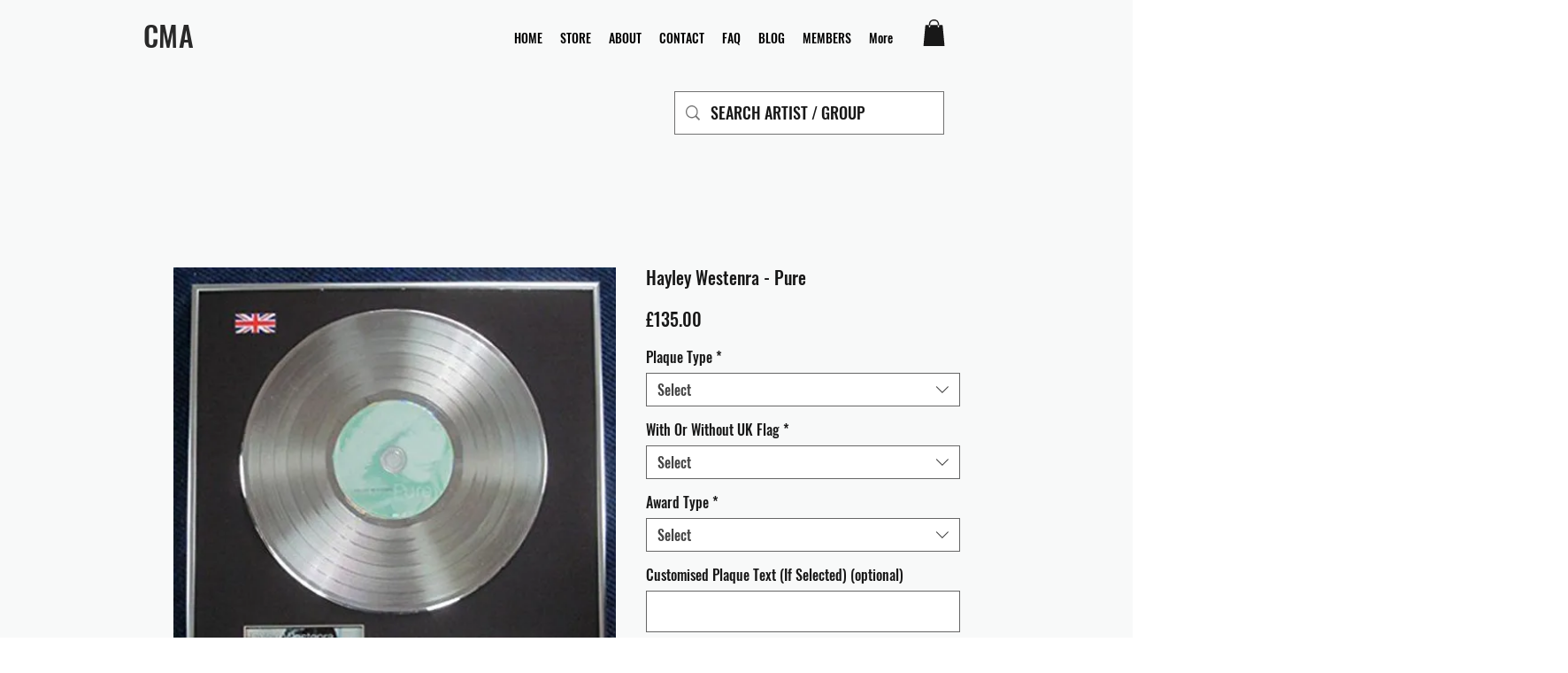

--- FILE ---
content_type: text/html; charset=utf-8
request_url: https://www.google.com/recaptcha/api2/aframe
body_size: 268
content:
<!DOCTYPE HTML><html><head><meta http-equiv="content-type" content="text/html; charset=UTF-8"></head><body><script nonce="PO9ouFoViUx2QQ_kJZsPyg">/** Anti-fraud and anti-abuse applications only. See google.com/recaptcha */ try{var clients={'sodar':'https://pagead2.googlesyndication.com/pagead/sodar?'};window.addEventListener("message",function(a){try{if(a.source===window.parent){var b=JSON.parse(a.data);var c=clients[b['id']];if(c){var d=document.createElement('img');d.src=c+b['params']+'&rc='+(localStorage.getItem("rc::a")?sessionStorage.getItem("rc::b"):"");window.document.body.appendChild(d);sessionStorage.setItem("rc::e",parseInt(sessionStorage.getItem("rc::e")||0)+1);localStorage.setItem("rc::h",'1767110880356');}}}catch(b){}});window.parent.postMessage("_grecaptcha_ready", "*");}catch(b){}</script></body></html>